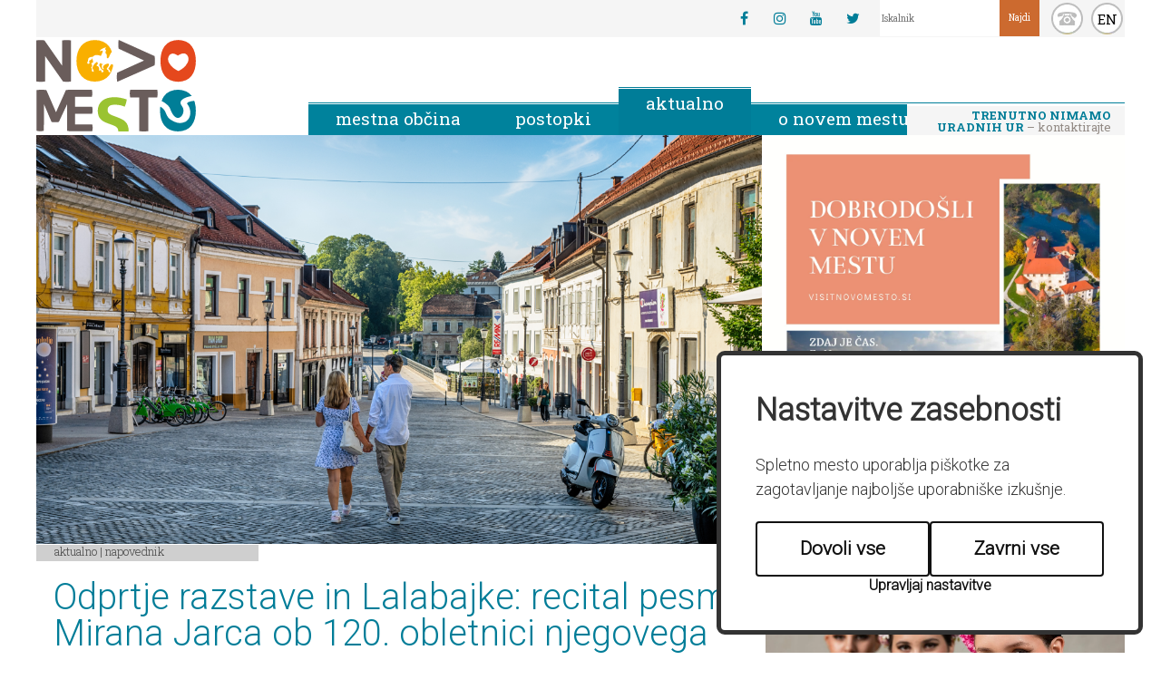

--- FILE ---
content_type: text/html; charset=UTF-8
request_url: https://novomesto.si/dogajanje/napovednik/2020-07-02/2020052815255432/odprtje_razstave_in_lalabajke:_recital_pesmi_mirana_jarca_ob_120_obletnici_njegovega_rojstva/
body_size: 7639
content:
<!DOCTYPE html>
<html lang="sl">
<head>		
	<title>Napovednik - Aktualno</title>

	<meta charset="UTF-8" />
	<meta name="description" content="Spletni portal Mestne občine Novo mesto - Dobrodošli na Dolenjskem" />
	<meta name="keywords" content="Novo mesto, Dolenjska, jantar, Krka, Rotovž" />
	<meta name="copyright" content="Copyright Arctur d. o. o. Vse pravice pridržane." />
	<meta name="author" content="Arctur d.o.o." />
	<meta name="viewport" content="width=device-width, initial-scale=1, maximum-scale=6, user-scalable=yes" />
	<meta http-equiv="X-UA-Compatible" content="IE=edge" />
	<meta name="format-detection" content="telephone=no">
	<meta name="google-site-verification" content="qjYgyz4yKbcOLzwIMzFlFUMV5hh6_Hb79N6CqlqwS1U" />	<meta property="og:title"  content="Odprtje razstave in Lalabajke: recital pesmi Mirana Jarca ob 120. obletnici njegovega rojstva" />
<meta property="og:description" content="Lalabajke so projekt Zavoda Senzorium, pri katerem gre za avtorski koncept predstavitve besedila, ki se poslu&scaron;alca dotakne tako, da mu ponudi možnost vstopiti v imaginarni svet čim bolj nemoteno ..." />
<meta property="og:url" href="https://novomesto.si/dogajanje/napovednik/2020-07-02/2020052815255432/odprtje_razstave_in_lalabajke:_recital_pesmi_mirana_jarca_ob_120_obletnici_njegovega_rojstva/" />

	<link rel="apple-touch-icon" sizes="180x180" href="/apple-touch-icon.png">
	<link rel="icon" type="image/png" href="/favicon-32x32.png" sizes="32x32">
	<link rel="icon" type="image/png" href="/favicon-16x16.png" sizes="16x16">
	<link rel="manifest" href="/manifest.json">
	<link rel="mask-icon" href="/safari-pinned-tab.svg" color="#5bbad5">
	<meta name="theme-color" content="#ffffff">
	
	<!--<link rel="stylesheet" type="text/css" href="/css/style.css?v=59" />-->
	<link rel="stylesheet" type="text/css" href="/lib/bootstrap-select/bootstrap-select.min.css">
	<link rel="stylesheet" type="text/css" href="/lib/fontawesome/font-awesome.min.css">
	<link rel="stylesheet" type="text/css" href="/lib/leaflet/leaflet.css">
	<link rel="stylesheet" type="text/css" href="/css/style.css?v=1746692911" />	<!--[if IE 7]>
	<link rel="stylesheet" type="text/css" href="/css/ie7.css" />
	<![endif]-->
	<!--[if IE 8]>
	<link rel="stylesheet" type="text/css" href="/css/ie8.css" />
	<![endif]-->
	
	<link rel="alternate" type="application/rss+xml" href="/rss/rss.php" title="Novice" />
		
	<!--[if lt IE 9]>
	<script type="text/javascript" src="/lib/html5shiv/html5shiv-printshiv.min.js"></script>
	<![endif]-->
	<script type="text/javascript" src="/lib/jquery-1.12.0.min.js"></script>
	<script type="text/javascript" src="/lib/echarts/new-echarts.min.js"></script>
	<script type="text/javascript" src="/lib/slide-table-row/slide-table-row-jquery.js"></script>
	<script type="text/javascript" src="/lib/imagesloaded.pkgd.min.js"></script>
	<script type="text/javascript" src="/lib/bootstrap/js/bootstrap.min.js"></script>
	<script type="text/javascript" src="/lib/bootstrap-select/bootstrap-select.min.js"></script>
	<script type="text/javascript" src="/lib/jquery.autocomplete.js"></script>
	<script type="text/javascript" src="/lib/date.js"></script>
	<script type="text/javascript" src="/lib/jquery.datePicker.js"></script>
	<script type="text/javascript" src="/lib/owl-carousel/owl.carousel.min.js"></script>
	<script type="text/javascript" src="/lib/magnificPopup/jquery.magnific-popup.min.js"></script>
	<script type="text/javascript" src="/lib/jquery.imagemapster.min.js"></script>
	<script type="text/javascript" src="/lib/ofi.min.js"></script>
	<script type="text/javascript" src="/lib/leaflet/leaflet-src.js"></script>
	<!--<script type="text/javascript" src="/js/scripts.js?v=38"></script>-->
	<script type="text/javascript" src="/js/scripts.js?v=1746692911"></script>	<script type="text/javascript" src="https://www.gstatic.com/charts/loader.js"></script>
	<script type="text/javascript" src="/iopr/iopr.min.js?v17"></script>
	<script src='https://www.recaptcha.net/recaptcha/api.js?hl=sl'></script>
</head>	<body id="body-content" class="lang-slo">


	<div id="container" class="group" data-str="46_slo">
		<header class="group">
			<a href="#glavni-content" class="sr-only sr-only-focusable">Skoči na vsebino</a>
			<em><a href="/">Novo Mesto</a></em>
					<div id="external-links-wrapper">
						<div class="social-links"><a href="https://www.facebook.com/mestnaobcinanovomesto/" target="_blank" title=""><span>Facebook</span><i class="fa fa-facebook" aria-hidden="true"></i></a><a href="https://www.instagram.com/mo_novomesto/" target="_blank" title=""><span>Instagram</span><i class="fa fa-instagram" aria-hidden="true"></i></a><a href="https://www.youtube.com/channel/UCHPTupAHoA06xqHVoIgdmng" target="_blank" title=""><span>Youtube</span><i class="fa fa-youtube" aria-hidden="true"></i></a><a href="https://www.twitter.com/MO_Novomesto" target="_blank" title=""><span>Twitter</span><i class="fa fa-twitter" aria-hidden="true"></i></a></div>			<div id="search">
				<form id="search-mini-form" name="search-mini-form" action="/iskalnik/" method="get"><label for="input-search-mini" class="sr-only">Iskanje po strani</label>	<input type="text" name="search-field" id="input-search-mini" class="disableAutoComplete" value="" placeholder="Iskalnik" />	<input class="input-submit" type="submit" value="Najdi" />	<input type="hidden" name="_submit_check" value="1" /></form>			</div>
		</div>
		<a class="top-round-button" id="search-button" href="#" title="Iskanje">search</a>
		<a class="top-round-button" id="contact-button" href="/imenik-zaposlenih/" title="Imenik zaposlenih">kontakt</a>
		<a class="top-round-button" id="language-button" href="/en/" title="English">EN</a>
		<nav role="navigation">	<ul id="main-menu" class="group"><li data-id="obcina-slo" class="menu-level1 menu-level1-has-children first"><a href="#" class="menu-level1" title=""><span class="menu-level1">Mestna občina</span></a>
<ul class="menu-level2">
<li data-id="2-slo" class="menu-level2 menu-level2-has-children first"><a href="/obcina/zupan/" class="menu-level2" title=""><span class="menu-level2">Župan</span></a>
<ul class="menu-level3">
<li data-id="3-slo" class="menu-level3 menu-level3-no-children first"><a href="/obcina/zupan/kabinet-zupana/" class="menu-level3" title=""><span class="menu-level3">Kabinet župana</span></a></li>
<li data-id="4-slo" class="menu-level3 menu-level3-no-children"><a href="/obcina/zupan/podzupani/" class="menu-level3" title=""><span class="menu-level3">Podžupani</span></a></li>
</ul>
</li>
<li data-id="8-slo" class="menu-level2 menu-level2-has-children"><a href="/obcina/obcinska-uprava/" class="menu-level2" title=""><span class="menu-level2">Občinska uprava</span></a>
<ul class="menu-level3">
<li data-id="9-slo" class="menu-level3 menu-level3-no-children first"><a href="/obcina/obcinska-uprava/direktorica/" class="menu-level3" title=""><span class="menu-level3">Direktorica</span></a></li>
<li data-id="10-slo" class="menu-level3 menu-level3-no-children"><a href="/obcina/obcinska-uprava/urad-za-finance-in-splosne-zadeve/" class="menu-level3" title=""><span class="menu-level3">Urad za finance in splošne zadeve</span></a></li>
<li data-id="13-slo" class="menu-level3 menu-level3-no-children"><a href="/obcina/obcinska-uprava/urad-za-druzbene-dejavnosti/" class="menu-level3" title=""><span class="menu-level3">Urad za družbene dejavnosti</span></a></li>
<li data-id="11-slo" class="menu-level3 menu-level3-no-children"><a href="/obcina/obcinska-uprava/urad-za-razvoj-in-prostor/" class="menu-level3" title=""><span class="menu-level3">Urad za razvoj in prostor</span></a></li>
<li data-id="155-slo" class="menu-level3 menu-level3-no-children"><a href="/obcina/obcinska-uprava/urad-za-infrastrukturo/" class="menu-level3" title=""><span class="menu-level3">Urad za infrastrukturo</span></a></li>
<li data-id="169-slo" class="menu-level3 menu-level3-no-children"><a href="/obcina/obcinska-uprava/urad-za-digitalni-in-trajnostni-prehod/" class="menu-level3" title=""><span class="menu-level3">Urad za digitalni in trajnostni prehod</span></a></li>
<li data-id="14-slo" class="menu-level3 menu-level3-no-children"><a href="/obcina/obcinska-uprava/skupna-obcinska-uprava/" class="menu-level3" title=""><span class="menu-level3">skupna občinska uprava</span></a></li>
</ul>
</li>
<li data-id="5-slo" class="menu-level2 menu-level2-has-children"><a href="/obcina/obcinski-svet/" class="menu-level2" title=""><span class="menu-level2">Občinski svet</span></a>
<ul class="menu-level3">
<li data-id="51-slo" class="menu-level3 menu-level3-no-children first"><a href="/obcina/obcinski-svet/seje/" class="menu-level3" title=""><span class="menu-level3">Seje</span></a></li>
<li data-id="delTel-slo" class="menu-level3 menu-level3-no-children"><a href="/obcina/obcinski-svet/delovna-telesa-os/" class="menu-level3" title=""><span class="menu-level3">Delovna telesa OS</span></a></li>
<li data-id="podVpr-slo" class="menu-level3 menu-level3-no-children"><a href="/obcina/obcinski-svet/vprasanja--pobude-in-pohvale/" class="menu-level3" title=""><span class="menu-level3">Vprašanja, pobude in pohvale</span></a></li>
</ul>
</li>
<li data-id="6-slo" class="menu-level2 menu-level2-no-children"><a href="/obcina/nadzorni-odbor/" class="menu-level2" title=""><span class="menu-level2">Nadzorni odbor</span></a></li>
<li data-id="7-slo" class="menu-level2 menu-level2-has-children"><a href="#" class="menu-level2" title=""><span class="menu-level2">Proračun</span></a>
<ul class="menu-level3">
<li data-id="108-slo" class="menu-level3 menu-level3-no-children first"><a href="/obcina/proracun/uradni-proracunski-dokumenti/" class="menu-level3" title=""><span class="menu-level3">uradni proračunski dokumenti</span></a></li>
<li data-id="154-slo" class="menu-level3 menu-level3-no-children"><a href="/obcina/proracun/participativni-proracun/" class="menu-level3" title=""><span class="menu-level3">Participativni proračun</span></a></li>
</ul>
</li>
<li data-id="18-slo" class="menu-level2 menu-level2-no-children"><a href="/obcina/obcinska-volilna-komisija/" class="menu-level2" title=""><span class="menu-level2">Občinska volilna komisija</span></a></li>
<li data-id="19-slo" class="menu-level2 menu-level2-no-children"><a href="/obcina/informacije-javnega-znacaja/" class="menu-level2" title=""><span class="menu-level2">Katalog informacij javnega značaja</span></a></li>
<li data-id="106-slo" class="menu-level2 menu-level2-no-children"><a href="/obcina/varstvo-osebnih-podatkov/" class="menu-level2" title=""><span class="menu-level2">Varstvo osebnih podatkov</span></a></li>
<li data-id="124-slo" class="menu-level2 menu-level2-no-children"><a href="/obcina/strateski-dokumenti/" class="menu-level2" title=""><span class="menu-level2">Strateški dokumenti</span></a></li>
</ul>
</li>
<li data-id="storitve-slo" class="menu-level1 menu-level1-has-children"><a href="#" class="menu-level1" title=""><span class="menu-level1">Postopki</span></a>
<ul class="menu-level2">
<li data-id="20-slo" class="menu-level2 menu-level2-no-children first"><a href="/postopki/vloge/" class="menu-level2" title=""><span class="menu-level2">Vloge</span></a></li>
<li data-id="21-slo" class="menu-level2 menu-level2-no-children"><a href="/postopki/uradne-objave/" class="menu-level2" title=""><span class="menu-level2">Uradne objave</span></a></li>
<li data-id="22-slo" class="menu-level2 menu-level2-no-children"><a href="/postopki/javna-narocila-in-evidencni-postopki/" class="menu-level2" title=""><span class="menu-level2">Javna naročila in evidenčni postopki</span></a></li>
<li data-id="156-slo" class="menu-level2 menu-level2-no-children"><a href="/postopki/zaposlitev/" class="menu-level2" title=""><span class="menu-level2">Zaposlitev</span></a></li>
</ul>
</li>
<li data-id="dogajanje-slo" class="menu-level1 menu-level1-open menu-level1-has-children"><a href="#" class="menu-level1" title=""><span class="menu-level1">Aktualno</span></a>
<ul class="menu-level2">
<li data-id="46-slo" class="menu-level2 menu-level2-open menu-level2-no-children first"><a href="/dogajanje/napovednik/" class="menu-level2" title=""><span class="menu-level2">Napovednik</span></a></li>
<li data-id="nws-slo" class="menu-level2 menu-level2-no-children"><a href="/dogajanje/novice/" class="menu-level2" title=""><span class="menu-level2">Novice</span></a></li>
<li data-id="125-slo" class="menu-level2 menu-level2-no-children"><a href="https://www.novomesto.si/pomembno-obvestilo/2020102815274761/" target="_blank" class="menu-level2" title=""><span class="menu-level2">Zapore cest</span></a></li>
<li data-id="126-slo" class="menu-level2 menu-level2-no-children"><a href="/dogajanje/projekti/" class="menu-level2" title=""><span class="menu-level2">Projekti</span></a></li>
<li data-id="127-slo" class="menu-level2 menu-level2-no-children"><a href="/glasilo-monm/" class="menu-level2" title=""><span class="menu-level2">Glasilo</span></a></li>
<li data-id="129-slo" class="menu-level2 menu-level2-no-children"><a href="/dolenjski-uradni-list/" class="menu-level2" title=""><span class="menu-level2">Dolenjski uradni list</span></a></li>
<li data-id="130-slo" class="menu-level2 menu-level2-no-children"><a href="/promet-v-mestni-obcini-novo-mesto/" class="menu-level2" title=""><span class="menu-level2">Mobilno novo mesto</span></a></li>
</ul>
</li>
<li data-id="onm-slo" class="menu-level1 menu-level1-no-children"><a href="/o-novem-mestu/" class="menu-level1" title=""><span class="menu-level1">O Novem mestu</span></a></li>
	</ul>	<div id="main-menu-toggle">		<a href="#" class="btn btn-sm">			<span class="glyphicon glyphicon-menu-hamburger"></span>		</a>	</div></nav><a id="pisarna-widget" class="closed slo" href="/imenik-zaposlenih/" title="Trenutno nimamo uradnih ur"><strong>Trenutno nimamo uradnih ur</strong> – kontaktirajte nas</a>

		</header>
					<main role="main" class="col-xs-12 col-sm-8 col-no-padding">
				
							<img id="lead" src="/images/jumbo/07032025/24.png"  alt="vodilna slika" />						
			
			<div id="breadcrumbs">Aktualno | <a href="/dogajanje/napovednik/" title="">Napovednik</a></div>			<article id="glavni-content">
				<h1>Odprtje razstave in Lalabajke: recital pesmi Mirana Jarca ob 120. obletnici njegovega rojstva</h1>
				<div class="event"><span class="hidden summary">Odprtje razstave in Lalabajke: recital pesmi Mirana Jarca ob 120. obletnici njegovega rojstva</span><p>dne <abbr class="dtstart" title="2020-07-02">02. 07. 2020</abbr></p><p class="location">Lokacija: <strong>Atrij in ploščad pred Knjižnico Mirana Jarca, Novo mesto</strong></p><div class="description"><p>Lalabajke so projekt Zavoda Senzorium, pri katerem gre za avtorski koncept predstavitve besedila, ki se poslu&scaron;alca dotakne tako, da mu ponudi možnost vstopiti v imaginarni svet čim bolj nemoteno in z vsemi čuti. Ob 120. obletnici rojstva Mirana Jarca, enega glavnih akterjev novome&scaron;ke pomladi, po katerem se imenuje novome&scaron;ka knjižnica, bomo prisluhnili interpretaciji njegovih izbranih pesmi v izvedbi Barbare Pie Jenič in pred knjižnico odprli razstavo o Miranu Jarcu.</p></div></div>			</article>
							<div class="clearfix"></div>
				<div class="row">
				<div class="col-md-8 col-md-offset-2">
				<div id="calendar-response" class="evnt_slo"><span id="calendar-month-switcher" class="group"><a id="cal-prev-month" class="c-m-s-202512" href="#" title="dec">&lt;dec</a> <span>januar 2026</span> <a id="cal-next-month" class="c-m-s-20262" href="#" title="feb">feb&gt;</a></span><table id="calendar-table"><thead>
			<tr>
				<th>po</th>
				<th>to</th>
				<th>sr</th>
				<th>če</th>
				<th>pe</th>
				<th>so</th>
				<th>ne</th>
			</tr>
		</thead>
		<tbody>
		<tr><td class="day-empty">&nbsp;</td><td class="day-empty">&nbsp;</td><td class="day-empty">&nbsp;</td><td class=" day-existing " id="ct-day-2026-01-01"><span>1</span></td><td class=" day-existing " id="ct-day-2026-01-02"><span>2</span></td><td class=" day-existing " id="ct-day-2026-01-03"><span>3</span></td><td class=" day-existing " id="ct-day-2026-01-04"><span>4</span></td></tr><tr><td class=" day-existing " id="ct-day-2026-01-05"><span>5</span></td><td class=" day-existing " id="ct-day-2026-01-06"><span>6</span></td><td class=" day-existing " id="ct-day-2026-01-07"><span>7</span></td><td class=" day-existing " id="ct-day-2026-01-08"><span>8</span></td><td class=" day-existing  day-event 2009072817000814" id="ct-day-2026-01-09"><span><a href="/dogodki/2026-01-09/2026010620225183/pohod_z_baklami/" title="-Pohod z baklami ob 17:00&#013;" class="cal-default day-event 2009072817000814">9</a></span></td><td class=" day-existing " id="ct-day-2026-01-10"><span>10</span></td><td class=" day-existing " id="ct-day-2026-01-11"><span>11</span></td></tr><tr><td class=" day-existing " id="ct-day-2026-01-12"><span>12</span></td><td class=" day-existing " id="ct-day-2026-01-13"><span>13</span></td><td class=" day-existing  day-event 2009072817000814" id="ct-day-2026-01-14"><span><a href="/dogodki/2026-01-14/2026010913533379/odprtje_razstave:_mladi_likovni_talenti/" title="-Odprtje razstave: Mladi likovni talenti ob 18:00&#013;" class="cal-default day-event 2009072817000814">14</a></span></td><td class=" day-existing " id="ct-day-2026-01-15"><span>15</span></td><td class=" day-existing  day-event 2009072817000814" id="ct-day-2026-01-16"><span><a href="/dogodki/2026-01-16/2026010614274428/pogovorni_vecer_\&quot;tvoja_revolucija\&quot;/" title="-Pogovorni večer \&quot;Tvoja revolucija\&quot; ob 18:00&#013;" class="cal-default day-event 2009072817000814">16</a></span></td><td class=" day-existing  day-event 2009072817000814" id="ct-day-2026-01-17"><span><a href="/dogodki/2026-01-17/2026011611465161/mednarodni_atletski_miting_v_dvorani/" title="-Mednarodni atletski miting v dvorani ob 12:00&#013;" class="cal-default day-event 2009072817000814">17</a></span></td><td class=" day-existing  day-event 2009072817000814" id="ct-day-2026-01-18"><span><a href="/dogodki/2026-01-18/" title="-Pokal Slovenije v kegljanju  ob 11:00&#013;-Bazen Novo mesto gosti prvo večje plavalno tekmovanje ob 08:00&#013;-Mednarodni atletski miting v dvorani ob 12:00&#013;" class="cal-default day-event 2009072817000814">18</a></span></td></tr><tr><td class=" day-existing  day-event 2009072817000814" id="ct-day-2026-01-19"><span><a href="/dogodki/2026-01-19/2026011513525169/delavnica_soustvarjanje_vizije_narodnega_doma/" title="-Delavnica »Soustvarjanje vizije Narodnega doma« ob 14:00&#013;" class="cal-default day-event 2009072817000814">19</a></span></td><td class=" day-existing " id="ct-day-2026-01-20"><span>20</span></td><td class=" day-existing " id="ct-day-2026-01-21"><span>21</span></td><td class=" day-existing " id="ct-day-2026-01-22"><span>22</span></td><td class=" day-existing day-today day-event 2009072817000814" id="ct-day-2026-01-23"><span><a href="/dogodki/2026-01-23/2026011811434764/erna_ferjancic:_prepletanja/" title="-Erna Ferjančič: PREPLETANJA ob 18:00&#013;" class="cal-default day-event 2009072817000814">23</a></span></td><td class=" day-existing  day-event 2009072817000814" id="ct-day-2026-01-24"><span><a href="/dogodki/2026-01-24/" title="-Državna liga v kegljanju ob 13:00&#013;-Državna liga v kegljanju ob 17:00&#013;-Pohod na Garjevec in Popoviće ob 07:30&#013;-Prvenstvo Slovenije v dvorani za mlajše člane in članice ter mlajše mladince in mladinke ob 12:01&#013;-Erna Ferjančič: PREPLETANJA ob 18:00&#013;" class="cal-default day-event 2009072817000814">24</a></span></td><td class=" day-existing  day-event 2009072817000814" id="ct-day-2026-01-25"><span><a href="/dogodki/2026-01-25/" title="-Prvenstvo Slovenije v dvorani za mlajše člane in članice ter mlajše mladince in mladinke ob 12:01&#013;-Erna Ferjančič: PREPLETANJA ob 18:00&#013;" class="cal-default day-event 2009072817000814">25</a></span></td></tr><tr><td class=" day-existing  day-event 2009072817000814" id="ct-day-2026-01-26"><span><a href="/dogodki/2026-01-26/" title="-Skupaj v učenju – jezik, vključevanje in skupnost ob 16:30&#013;-Erna Ferjančič: PREPLETANJA ob 18:00&#013;" class="cal-default day-event 2009072817000814">26</a></span></td><td class=" day-existing  day-event 2009072817000814" id="ct-day-2026-01-27"><span><a href="/dogodki/2026-01-27/2026011811434764/erna_ferjancic:_prepletanja/" title="-Erna Ferjančič: PREPLETANJA ob 18:00&#013;" class="cal-default day-event 2009072817000814">27</a></span></td><td class=" day-existing  day-event 2009072817000814" id="ct-day-2026-01-28"><span><a href="/dogodki/2026-01-28/2026011811434764/erna_ferjancic:_prepletanja/" title="-Erna Ferjančič: PREPLETANJA ob 18:00&#013;" class="cal-default day-event 2009072817000814">28</a></span></td><td class=" day-existing  day-event 2009072817000814" id="ct-day-2026-01-29"><span><a href="/dogodki/2026-01-29/2026011811434764/erna_ferjancic:_prepletanja/" title="-Erna Ferjančič: PREPLETANJA ob 18:00&#013;" class="cal-default day-event 2009072817000814">29</a></span></td><td class=" day-existing  day-event 2009072817000814" id="ct-day-2026-01-30"><span><a href="/dogodki/2026-01-30/" title="-Folklorno društvo Kres v jubilejno leto s slavnostnim koncertom&#013;-Erna Ferjančič: PREPLETANJA ob 18:00&#013;" class="cal-default day-event 2009072817000814">30</a></span></td><td class=" day-existing  day-event 2009072817000814" id="ct-day-2026-01-31"><span><a href="/dogodki/2026-01-31/" title="-Folklorno društvo Kres v jubilejno leto s slavnostnim koncertom&#013;-30. tradicionalni pohod S CVIČKOM MED VINOGRADI ob 08:00&#013;-Erna Ferjančič: PREPLETANJA ob 18:00&#013;" class="cal-default day-event 2009072817000814">31</a></span></td><td class="day-empty">&nbsp;</td></tr></tbody></table></div><p class="show-more"><a href="/dogodki/">prikaži vse dogodke</a></p>				</div>
				</div>
					</main>
				<aside class="col-xs-12 col-sm-4 col-no-padding">
						<a href="https://www.visitnovomesto.si/" target="_blank"><img src="/images/banners/DOBRODOSLI.png" class="img-responsive" alt="Dobrodošli"></a>
			<div class="dogodkiBlock col-no-padding">
				<h2 class="dogodki-header">dogodki</h2>
				<div class="wrap"><a href="/dogodki/2026-01-30/2026010713300103/Folklorno društvo Kres v jubilejno leto s slavnostnim koncertom"><img class="img-responsive" style="object-fit:cover; height:223px; width:100%;" src="/img/2026011912165330/mid//Kres_50.jpg" alt="tri dekleta s cvetličnimi venci v laseh" /></a>			<div class="text">				<h3><a href="/dogodki/2026-01-30/2026010713300103/Folklorno društvo Kres v jubilejno leto s slavnostnim koncertom">Folklorno društvo Kres v jubilejno leto s slavnostnim koncertom</a></h3>			</div>		</div>			</div>
					<div class="newsBlock col-md-12 col-no-padding">	<h2 class="novice-header">novice</h2>			<div class="wrap">			<div class="date-wrapper"><div class="date"><span>22.</span> januar</div></div><a href="/dogajanje/novice/2026012213371056" title=""><img class="img-responsive" src="/img/2026012213365441/crop/msgCrop/DSC_0603.jpg?m=1769085485" alt="župan z novim direktorjem PU Novo mesto Župan sprejel novega direktorja Policijske uprave Novo mesto" /></a>			<div class="text">				<h3><a href="/dogajanje/novice/2026012213371056" title="">Župan sprejel novega direktorja Policijske uprave Novo mesto</a></h3>			</div>			</div>		</div><div class="col-sm-12 text-right more-news"><a href="/dogajanje/novice/">Več novic</a></div>					<div class="projectBlock col-md-12 col-no-padding">	<h2 class="project-header">projekti</h2>			<div class="wrap"><a href="/dogajanje/novice/2024070911290086" title=""><img class="img-responsive" style="object-fit:cover; height:223px; width:100%;" src="/img/2024070911303193/mid/010823_0745DJI_0618_HDR.jpg?m=1720517432" alt="Olimpijski center Novo mesto S projektom VARCITIES zaživel Olimpijski center Novo mesto" /></a>			<div class="text">				<h3><a href="/dogajanje/novice/2024070911290086" title="">S projektom VARCITIES zaživel Olimpijski center Novo mesto</a></h3>			</div>			</div>		</div>		</aside>
						<div class="col-xs-12 col-md-12 m-0 p-0">
			<div class="row m-0 links-row">
				<a target="_blank" class="col-xs-6 col-md-2 p-0" href="https://www.jss-monm.si/"><div class="block-link" style="background: url(/img/2024042514590496/mid/JSSMONM_logo.jpg?m=1714049945) center center no-repeat; background-size:contain;"><img style="display: none;" src="/img/2024042514590496/mid/JSSMONM_logo.jpg?m=1714049945" alt="JSSMONM_logo"></div></a><a target="_blank" class="col-xs-6 col-md-2 p-0" href="https://novomesto.si/gonm/"><div class="block-link" style="background: url(/img/2021022414122888/mid/5.png?m=1614172348) center center no-repeat; background-size:contain;"><img style="display: none;" src="/img/2021022414122888/mid/5.png?m=1614172348" alt="bloki GONM"></div></a><a target="_blank" class="col-xs-6 col-md-2 p-0" href="/eu-skladi/"><div class="block-link" style="background: url(/img/2022101813110604/mid/footer-banner-template.png?m=1725430384) center center no-repeat; background-size:contain;"><img style="display: none;" src="/img/2022101813110604/mid/footer-banner-template.png?m=1725430384" alt="Evropski projekti "></div></a><a target="_blank" class="col-xs-6 col-md-2 p-0" href="/vstopna-tocka-za-investitorje/"><div class="block-link" style="background: url(/img/2024072513302266/mid/vstopna-tocka.png?m=1723199513) center center no-repeat; background-size:contain;"><img style="display: none;" src="/img/2024072513302266/mid/vstopna-tocka.png?m=1723199513" alt="plakat vstopna točka za investitorje"></div></a><a target="_blank" class="col-xs-6 col-md-2 p-0" href="/energetska-pisarna-ensvet/"><div class="block-link" style="background: url(/img/2021022414124890/mid/7.png?m=1614172369) center center no-repeat; background-size:contain;"><img style="display: none;" src="/img/2021022414124890/mid/7.png?m=1614172369" alt="bloki - eko skladi"></div></a><a target="_blank" class="col-xs-6 col-md-2 p-0" href="/obcina/strateski-dokumenti/"><div class="block-link" style="background: url(/img/2021022414112635/mid/1.png?m=1614172287) center center no-repeat; background-size:contain;"><img style="display: none;" src="/img/2021022414112635/mid/1.png?m=1614172287" alt="Bloki - Strateški dokumenti"></div></a><a target="_blank" class="col-xs-6 col-md-2 p-0" href="/dogajanje/dolenjski-uradni-list/"><div class="block-link" style="background: url(/img/2021022414130938/mid/9.png?m=1614172389) center center no-repeat; background-size:contain;"><img style="display: none;" src="/img/2021022414130938/mid/9.png?m=1614172389" alt="bloki DUL"></div></a><a target="_blank" class="col-xs-6 col-md-2 p-0" href="https://novomesto.si/dogajanje/novice/2020080413552616"><div class="block-link" style="background: url(/img/2021022414114961/mid/2.png?m=1614172309) center center no-repeat; background-size:contain;"><img style="display: none;" src="/img/2021022414114961/mid/2.png?m=1614172309" alt="Bloki - navodila za organizatorje"></div></a><a target="_blank" class="col-xs-6 col-md-2 p-0" href="https://novomesto.si/dogajanje/novice/2020083115125856/zbirajmo_odpadno_jedilno_olje__na_bolje/"><div class="block-link" style="background: url(/img/2021022414120763/mid/3.png?m=1614172327) center center no-repeat; background-size:contain;"><img style="display: none;" src="/img/2021022414120763/mid/3.png?m=1614172327" alt="Bloki Razvoj podeželja"></div></a><a target="_blank" class="col-xs-6 col-md-2 p-0" href="https://novomesto.si/dogajanje/novice/2021030314390370"><div class="block-link" style="background: url(/img/2021030314413852/mid/varcities.png?m=1614778898) center center no-repeat; background-size:contain;"><img style="display: none;" src="/img/2021030314413852/mid/varcities.png?m=1614778898" alt="varcities"></div></a><a target="_blank" class="col-xs-6 col-md-2 p-0" href="https://www.novomesto.si/sitium/"><div class="block-link" style="background: url(/img/2021022414134485/mid/11.png?m=1614172425) center center no-repeat; background-size:contain;"><img style="display: none;" src="/img/2021022414134485/mid/11.png?m=1614172425" alt="bloki - sistem pametnega mesta"></div></a><a target="_blank" class="col-xs-6 col-md-2 p-0" href="https://www.visitnovomesto.si/"><div class="block-link" style="background: url(/img/2021022510053170/mid/rodeo-1.png?m=1614243931) center center no-repeat; background-size:contain;"><img style="display: none;" src="/img/2021022510053170/mid/rodeo-1.png?m=1614243931" alt="rodeo-1"></div></a>			</div>
		</div>
				<footer class="col-xs-12">
	<div id="opening-hours" class="col-xs-12 col-sm-4 col-no-padding">
		<h2>uradne ure</h2>
		<p>ponedeljek od 8.00 do 15.00<br /> sreda od 8.00 do 17.00<br /> petek od 8.00 do 14.00</p> <p>&nbsp;</p>	</div>
	<div id="contacts" class="col-xs-12 col-sm-8 col-no-padding">
		<h2>vizitka</h2>
		<div class="vcard business-card col-sm-4"><h3>Občinska uprava</h3><p class="org">Mestna občina Novo mesto</p><div class="adr"><p class="street-address">Seidlova cesta 1</p><p><span class="postal-code">8000</span> <span class="locality">Novo mesto</span></p></div><p class="email">e-mail: <script type="text/javascript">mDec('phvwqd1reflqdCqryrphvwr1vl', 'phvwqd1reflqdCqryrphvwr1vl', '', '');</script></p><p class="tel"><span class="type">tel:</span> <span class="value">07 39 39 202</span></p><p class="tel"><span class="type">GSM:</span> <span class="value">07 39 39 289</span></p></div><div class="vcard business-card col-sm-4"><h3>Kabinet župana</h3><p class="org">Rotovž</p><div class="adr"><p class="street-address">Glavni trg 7</p><p><span class="postal-code">8000</span> <span class="locality">Novo mesto</span></p></div><p class="email">e-mail: <script type="text/javascript">mDec('ndelqhwCqryrphvwr1vl', 'ndelqhwCqryrphvwr1vl', '', '');</script></p><p class="tel"><span class="type">tel:</span> <span class="value">07 39 39 244</span></p></div><div class="vcard business-card col-sm-4"><h3>Za medije</h3><p class="org">Rotovž</p><div class="adr"><p class="street-address">Glavni trg 7</p><p><span class="postal-code">8000</span> <span class="locality">Novo mesto</span></p></div><p class="email">e-mail: <script type="text/javascript">mDec('phglmlCqryrphvwr1vl', 'phglmlCqryrphvwr1vl', '', '');</script></p><p class="tel"><span class="type">tel:</span> <span class="value">07 39 39 264</span></p></div>		<!--<ul id="social-links" class="group">
			<li><a target="_blank" href="https://www.facebook.com/mestnaobcinanovomesto"><img src="/images/footer-facebook.png" width="40" height="41" alt="Facebook" /></a></li>
			<li><a target="_blank" href="https://www.instagram.com/mo_novomesto/"><img src="/images/footer-instagram.png" width="40" height="41" alt="Instagram"></a></li>
			<li><a target="_blank" href="https://www.youtube.com/channel/UCHPTupAHoA06xqHVoIgdmng"><img src="/images/footer-youtube.png" width="40" height="41" alt="Youtube"></a></li>
			<li><a target="_blank" href="https://www.twitter.com/MO_Novomesto"><img src="/images/footer-twitter.png" width="40" height="41" alt="Twitter"></a></li>
		</ul>-->
	</div>
	<div class="clearfix"></div>
	<div id="buttons-footer" class="col-xs-12 col-no-padding">
		
		
		<a id="write-to-us-link" href="/sodelujte/stik-z-upravo/" title="Stik z upravo">pišite nam<span></span></a>
		<a id="news-subscription-link" href="/narocanje-na-novice/" title="Naročanje na novice">naročam se na novice<span></span></a>
	</div>

</footer>
<div id="accessibility" class="col-xs-12">
		<a class="accessibility-link" href="/obcina/izjava-o-dostopnosti/" title="Izjava o dostopnosti spletne strani">Izjava o dostopnosti spletne strani<span></span></a>
		<a class="accessibility-link" href="/sitium/izjava-o-dostopnosti-aplikacije-sitium/" title="Izjava o dostopnosti aplikacije Sitium">Izjava o dostopnosti aplikacije Sitium<span></span></a>
</div>

<ul id="banner-links" class="col-xs-12">
	<!--<li><a href="#"><img src="/images/banners/strategija-razvoja.png" width="151" height="64" alt="Strategija razvoja mestne občine Novo mesto 2015 - 2030"></a></li>-->
	
	<li><a target="_blank" href="http://www.visitdolenjska.eu/"><img src="/images/banners/dolenjska.png" width="151" height="64" alt="Dolenjska - drugačna doživetja"></a></li>	
	<li><a target="_blank" href="http://e-uprava.gov.si/e-uprava/"><img src="/images/banners/e-uprava.png" width="151" height="64" alt="e-uprava"></a></li>	
	<li><a target="_blank" href="http://www.geoprostor.net/PisoPortal/Default.aspx?ime=novo_mesto"><img src="/images/banners/piso.png" width="151" height="64" alt="PISO"></a></li>
	<li><a target="_blank" href="http://www.erast.si/"><img src="/images/banners/rast.png" width="151" height="64" alt="rast"></a></li>
</ul>
<p id="colophon"><a href="/kolofon/">ar&copy;tur 2021</a></p>
<script type="text/javascript" src="https://cookie.web.arctur.si/cookies/cookieconsent.js" id="cookiejs" data-link="#00829c" data-button="#00829c" data-buttontext="#FFFFFF" data-buttonhover="#00829c" data-buttonborder="none" data-privacylink="/obcina/varstvo-osebnih-podatkov/" data-displaybutton="yes" data-forceconsent="false"></script>	</div>
	<!-- Global site tag (gtag.js) - Google Analytics -->
<script type="text/plain" data-cookiecategory="analytics" async src="https://www.googletagmanager.com/gtag/js?id=UA-107925637-1"></script>
<script type="text/plain" data-cookiecategory="analytics">
  window.dataLayer = window.dataLayer || [];
  function gtag(){dataLayer.push(arguments);}
  gtag('js', new Date());

  gtag('config', 'UA-107925637-1');
</script>
</body>
</html>

--- FILE ---
content_type: application/javascript
request_url: https://novomesto.si/lib/slide-table-row/slide-table-row-jquery.js
body_size: 707
content:
var sR = {
	defaults: {
		slideSpeed: 400,
		easing: false,
		callback: false
	},
	thisCallArgs: {
		slideSpeed: 400,
		easing: false,
		callback: false
	},
	methods: {
		up: function (arg1, arg2, arg3) {
			if (typeof arg1 == 'object') {
				for (p in arg1) {
					sR.thisCallArgs.eval(p) = arg1[p];
				}
			} else if (typeof arg1 != 'undefined' && (typeof arg1 == 'number' || arg1 == 'slow' || arg1 == 'fast')) {
				sR.thisCallArgs.slideSpeed = arg1;
			} else {
				sR.thisCallArgs.slideSpeed = sR.defaults.slideSpeed;
			}

			if (typeof arg2 == 'string') {
				sR.thisCallArgs.easing = arg2;
			} else if (typeof arg2 == 'function') {
				sR.thisCallArgs.callback = arg2;
			} else if (typeof arg2 == 'undefined') {
				sR.thisCallArgs.easing = sR.defaults.easing;
			}
			if (typeof arg3 == 'function') {
				sR.thisCallArgs.callback = arg3;
			} else if (typeof arg3 == 'undefined' && typeof arg2 != 'function') {
				sR.thisCallArgs.callback = sR.defaults.callback;
			}
			var $cells = $(this).find('td');
			$cells.wrapInner('<div class="slideRowUp" />');
			var currentPadding = $cells.css('padding');
			$cellContentWrappers = $(this).find('.slideRowUp');
			$cellContentWrappers.slideUp(sR.thisCallArgs.slideSpeed, sR.thisCallArgs.easing).parent().animate({
				paddingTop: '0px',
				paddingBottom: '0px'
			}, {
				complete: function () {
					$(this).children('.slideRowUp').replaceWith($(this).children('.slideRowUp').contents());
					$(this).parent().css({
						'display': 'none'
					});
					$(this).css({
						'padding': currentPadding
					});
				}
			});
			var wait = setInterval(function () {
				if ($cellContentWrappers.is(':animated') === false) {
					clearInterval(wait);
					if (typeof sR.thisCallArgs.callback == 'function') {
						sR.thisCallArgs.callback.call(this);
					}
				}
			}, 100);
			return $(this);
		},
		down: function (arg1, arg2, arg3) {
			if (typeof arg1 == 'object') {
				for (p in arg1) {
					sR.thisCallArgs.eval(p) = arg1[p];
				}
			} else if (typeof arg1 != 'undefined' && (typeof arg1 == 'number' || arg1 == 'slow' || arg1 == 'fast')) {
				sR.thisCallArgs.slideSpeed = arg1;
			} else {
				sR.thisCallArgs.slideSpeed = sR.defaults.slideSpeed;
			}

			if (typeof arg2 == 'string') {
				sR.thisCallArgs.easing = arg2;
			} else if (typeof arg2 == 'function') {
				sR.thisCallArgs.callback = arg2;
			} else if (typeof arg2 == 'undefined') {
				sR.thisCallArgs.easing = sR.defaults.easing;
			}
			if (typeof arg3 == 'function') {
				sR.thisCallArgs.callback = arg3;
			} else if (typeof arg3 == 'undefined' && typeof arg2 != 'function') {
				sR.thisCallArgs.callback = sR.defaults.callback;
			}
			var $cells = $(this).find('td');
			$cells.wrapInner('<div class="slideRowDown" style="display:none;" />');
			$cellContentWrappers = $cells.find('.slideRowDown');
			$(this).show();
			$cellContentWrappers.slideDown(sR.thisCallArgs.slideSpeed, sR.thisCallArgs.easing, function () {
				$(this).replaceWith($(this).contents());
			});

			var wait = setInterval(function () {
				if ($cellContentWrappers.is(':animated') === false) {
					clearInterval(wait);
					if (typeof sR.thisCallArgs.callback == 'function') {
						sR.thisCallArgs.callback.call(this);
					}
				}
			}, 100);
			return $(this);
		}
	}
};

$.fn.slideRow = function (method, arg1, arg2, arg3) {
	if (typeof method != 'undefined') {
		if (sR.methods[method]) {
			return sR.methods[method].apply(this, Array.prototype.slice.call(arguments, 1));
		}
	}
};